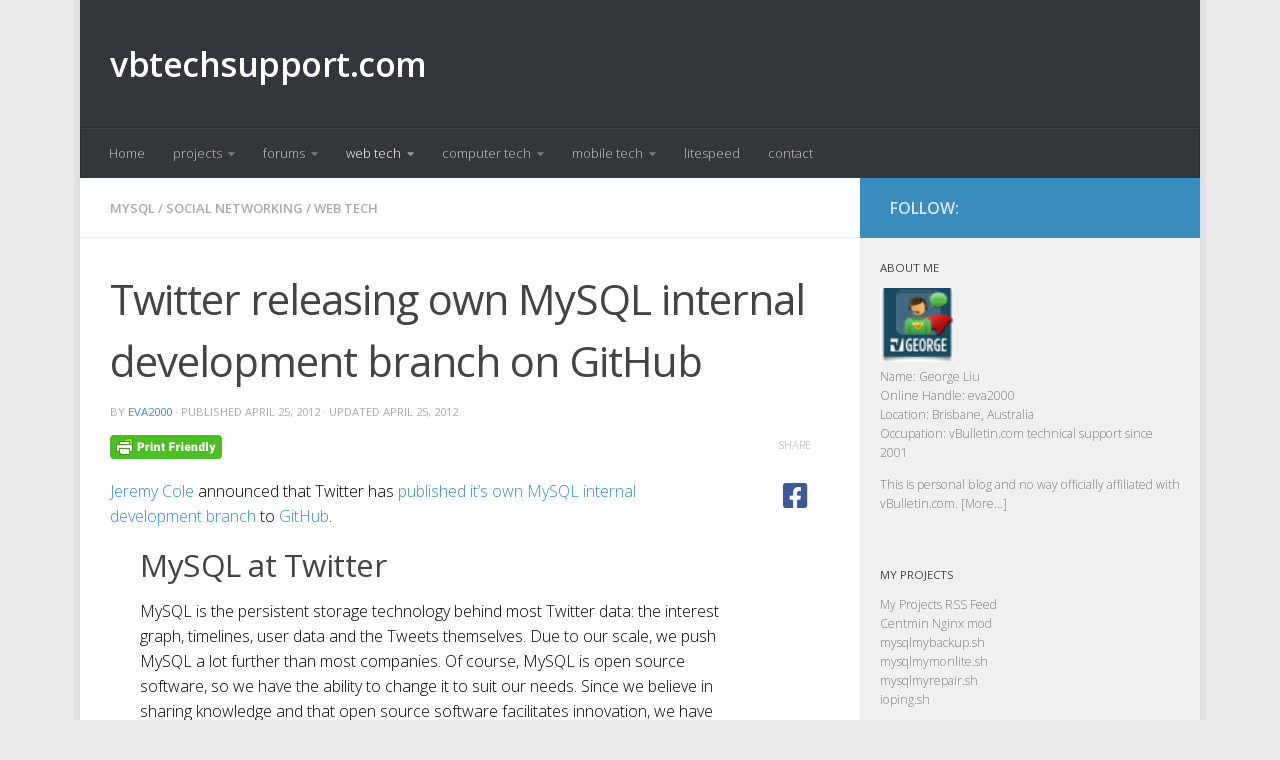

--- FILE ---
content_type: text/html; charset=UTF-8
request_url: https://vbtechsupport.com/1915/
body_size: 12284
content:
<!DOCTYPE html>
<html class="no-js" dir="ltr" lang="en-US"
	prefix="og: https://ogp.me/ns#" >
<head>
  <meta charset="UTF-8">
  <meta name="viewport" content="width=device-width, initial-scale=1.0">
  <link rel="profile" href="https://gmpg.org/xfn/11" />
  <link rel="pingback" href="https://vbtechsupport.com/xmlrpc.php">

  <title>Twitter releasing own MySQL internal development branch on GitHub | vbtechsupport.com</title>

		<!-- All in One SEO 4.2.6 - aioseo.com -->
		<meta name="description" content="Twitter releasing own MySQL internal development branch on GitHub under BSD new license" />
		<meta name="robots" content="max-image-preview:large" />
		<meta name="keywords" content="innodb,mariadb,myisam,mysql,mysql 5.5,mysql numa,percona,twitter,twitter mysql,twitter mysql fork" />
		<link rel="canonical" href="https://vbtechsupport.com/1915/" />
		<meta name="generator" content="All in One SEO (AIOSEO) 4.2.6 " />
		<meta property="og:locale" content="en_US" />
		<meta property="og:site_name" content="vbtechsupport.com |" />
		<meta property="og:type" content="article" />
		<meta property="og:title" content="Twitter releasing own MySQL internal development branch on GitHub | vbtechsupport.com" />
		<meta property="og:description" content="Twitter releasing own MySQL internal development branch on GitHub under BSD new license" />
		<meta property="og:url" content="https://vbtechsupport.com/1915/" />
		<meta property="article:published_time" content="2012-04-25T04:21:48+00:00" />
		<meta property="article:modified_time" content="2012-04-25T00:24:15+00:00" />
		<meta name="twitter:card" content="summary" />
		<meta name="twitter:title" content="Twitter releasing own MySQL internal development branch on GitHub | vbtechsupport.com" />
		<meta name="twitter:description" content="Twitter releasing own MySQL internal development branch on GitHub under BSD new license" />
		<script type="application/ld+json" class="aioseo-schema">
			{"@context":"https:\/\/schema.org","@graph":[{"@type":"Article","@id":"https:\/\/vbtechsupport.com\/1915\/#article","name":"Twitter releasing own MySQL internal development branch on GitHub | vbtechsupport.com","headline":"Twitter releasing own MySQL internal development branch on GitHub","author":{"@id":"https:\/\/vbtechsupport.com\/author\/eva2000\/#author"},"publisher":{"@id":"https:\/\/vbtechsupport.com\/#organization"},"datePublished":"2012-04-25T04:21:48+10:00","dateModified":"2012-04-25T04:21:48+10:00","inLanguage":"en-US","mainEntityOfPage":{"@id":"https:\/\/vbtechsupport.com\/1915\/#webpage"},"isPartOf":{"@id":"https:\/\/vbtechsupport.com\/1915\/#webpage"},"articleSection":"mysql, social networking, web tech, innodb, mariadb, myisam, mysql, mysql 5.5, mysql numa, percona, twitter, twitter mysql, twitter mysql fork"},{"@type":"BreadcrumbList","@id":"https:\/\/vbtechsupport.com\/1915\/#breadcrumblist","itemListElement":[{"@type":"ListItem","@id":"https:\/\/vbtechsupport.com\/#listItem","position":1,"item":{"@type":"WebPage","@id":"https:\/\/vbtechsupport.com\/","name":"Home","url":"https:\/\/vbtechsupport.com\/"}}]},{"@type":"Organization","@id":"https:\/\/vbtechsupport.com\/#organization","name":"vbtechsupport.com","url":"https:\/\/vbtechsupport.com\/"},{"@type":"WebPage","@id":"https:\/\/vbtechsupport.com\/1915\/#webpage","url":"https:\/\/vbtechsupport.com\/1915\/","name":"Twitter releasing own MySQL internal development branch on GitHub | vbtechsupport.com","description":"Twitter releasing own MySQL internal development branch on GitHub under BSD new license","inLanguage":"en-US","isPartOf":{"@id":"https:\/\/vbtechsupport.com\/#website"},"breadcrumb":{"@id":"https:\/\/vbtechsupport.com\/1915\/#breadcrumblist"},"author":"https:\/\/vbtechsupport.com\/author\/eva2000\/#author","creator":"https:\/\/vbtechsupport.com\/author\/eva2000\/#author","datePublished":"2012-04-25T04:21:48+10:00","dateModified":"2012-04-25T00:24:15+10:00"},{"@type":"WebSite","@id":"https:\/\/vbtechsupport.com\/#website","url":"https:\/\/vbtechsupport.com\/","name":"vbtechsupport.com","inLanguage":"en-US","publisher":{"@id":"https:\/\/vbtechsupport.com\/#organization"}}]}
		</script>
		<!-- All in One SEO -->

<script>document.documentElement.className = document.documentElement.className.replace("no-js","js");</script>
<link rel="alternate" type="application/rss+xml" title="vbtechsupport.com &raquo; Feed" href="https://vbtechsupport.com/feed/" />
<link rel="alternate" type="application/rss+xml" title="vbtechsupport.com &raquo; Comments Feed" href="https://vbtechsupport.com/comments/feed/" />
<link id="hu-user-gfont" href="//fonts.googleapis.com/css?family=Open+Sans:400,400italic,300italic,300,600&subset=latin,latin-ext" rel="stylesheet" type="text/css"><link rel="alternate" type="application/rss+xml" title="vbtechsupport.com &raquo; Twitter releasing own MySQL internal development branch on GitHub Comments Feed" href="https://vbtechsupport.com/1915/feed/" />
<link rel='stylesheet' id='wp-block-library-css'  href='https://vbtechsupport.com/wp-includes/css/dist/block-library/style.min.css' type='text/css' media='all' />
<link rel='stylesheet' id='wp-syntax-css-css'  href='https://vbtechsupport.com/wp-content/plugins/wp-syntax/css/wp-syntax.css' type='text/css' media='all' />
<link rel='stylesheet' id='sidebar-login-css'  href='https://vbtechsupport.com/wp-content/plugins/sidebar-login/build/sidebar-login.css' type='text/css' media='all' />
<link rel='stylesheet' id='hueman-main-style-css'  href='https://vbtechsupport.com/wp-content/themes/hueman/assets/front/css/main.min.css' type='text/css' media='all' />
<style id='hueman-main-style-inline-css' type='text/css'>
body { font-family:'Open Sans', Arial, sans-serif;font-size:0.81rem }@media only screen and (min-width: 720px) {
        .nav > li { font-size:0.81rem; }
      }.boxed #wrapper, .container-inner { max-width: 1120px; }@media only screen and (min-width: 720px) {
                .boxed .desktop-sticky {
                  width: 1120px;
                }
              }.sidebar .widget { padding-left: 20px; padding-right: 20px; padding-top: 20px; }::selection { background-color: #3b8dbd; }
::-moz-selection { background-color: #3b8dbd; }a,a+span.hu-external::after,.themeform label .required,#flexslider-featured .flex-direction-nav .flex-next:hover,#flexslider-featured .flex-direction-nav .flex-prev:hover,.post-hover:hover .post-title a,.post-title a:hover,.sidebar.s1 .post-nav li a:hover i,.content .post-nav li a:hover i,.post-related a:hover,.sidebar.s1 .widget_rss ul li a,#footer .widget_rss ul li a,.sidebar.s1 .widget_calendar a,#footer .widget_calendar a,.sidebar.s1 .alx-tab .tab-item-category a,.sidebar.s1 .alx-posts .post-item-category a,.sidebar.s1 .alx-tab li:hover .tab-item-title a,.sidebar.s1 .alx-tab li:hover .tab-item-comment a,.sidebar.s1 .alx-posts li:hover .post-item-title a,#footer .alx-tab .tab-item-category a,#footer .alx-posts .post-item-category a,#footer .alx-tab li:hover .tab-item-title a,#footer .alx-tab li:hover .tab-item-comment a,#footer .alx-posts li:hover .post-item-title a,.comment-tabs li.active a,.comment-awaiting-moderation,.child-menu a:hover,.child-menu .current_page_item > a,.wp-pagenavi a{ color: #3b8dbd; }input[type="submit"],.themeform button[type="submit"],.sidebar.s1 .sidebar-top,.sidebar.s1 .sidebar-toggle,#flexslider-featured .flex-control-nav li a.flex-active,.post-tags a:hover,.sidebar.s1 .widget_calendar caption,#footer .widget_calendar caption,.author-bio .bio-avatar:after,.commentlist li.bypostauthor > .comment-body:after,.commentlist li.comment-author-admin > .comment-body:after{ background-color: #3b8dbd; }.post-format .format-container { border-color: #3b8dbd; }.sidebar.s1 .alx-tabs-nav li.active a,#footer .alx-tabs-nav li.active a,.comment-tabs li.active a,.wp-pagenavi a:hover,.wp-pagenavi a:active,.wp-pagenavi span.current{ border-bottom-color: #3b8dbd!important; }.sidebar.s2 .post-nav li a:hover i,
.sidebar.s2 .widget_rss ul li a,
.sidebar.s2 .widget_calendar a,
.sidebar.s2 .alx-tab .tab-item-category a,
.sidebar.s2 .alx-posts .post-item-category a,
.sidebar.s2 .alx-tab li:hover .tab-item-title a,
.sidebar.s2 .alx-tab li:hover .tab-item-comment a,
.sidebar.s2 .alx-posts li:hover .post-item-title a { color: #82b965; }
.sidebar.s2 .sidebar-top,.sidebar.s2 .sidebar-toggle,.post-comments,.jp-play-bar,.jp-volume-bar-value,.sidebar.s2 .widget_calendar caption{ background-color: #82b965; }.sidebar.s2 .alx-tabs-nav li.active a { border-bottom-color: #82b965; }
.post-comments::before { border-right-color: #82b965; }
      .search-expand,
              #nav-topbar.nav-container { background-color: #26272b}@media only screen and (min-width: 720px) {
                #nav-topbar .nav ul { background-color: #26272b; }
              }.is-scrolled #header .nav-container.desktop-sticky,
              .is-scrolled #header .search-expand { background-color: #26272b; background-color: rgba(38,39,43,0.90) }.is-scrolled .topbar-transparent #nav-topbar.desktop-sticky .nav ul { background-color: #26272b; background-color: rgba(38,39,43,0.95) }#header { background-color: #33363b; }
@media only screen and (min-width: 720px) {
  #nav-header .nav ul { background-color: #33363b; }
}
        #header #nav-mobile { background-color: #33363b; }.is-scrolled #header #nav-mobile { background-color: #33363b; background-color: rgba(51,54,59,0.90) }#nav-header.nav-container, #main-header-search .search-expand { background-color: #33363b; }
@media only screen and (min-width: 720px) {
  #nav-header .nav ul { background-color: #33363b; }
}
        body { background-color: #eaeaea; }
</style>
<link rel='stylesheet' id='hueman-font-awesome-css'  href='https://vbtechsupport.com/wp-content/themes/hueman/assets/front/css/font-awesome.min.css' type='text/css' media='all' />
<script type='text/javascript' src='https://vbtechsupport.com/wp-includes/js/jquery/jquery.js' id='jquery-core-js'></script>
<link rel="https://api.w.org/" href="https://vbtechsupport.com/wp-json/" /><link rel="alternate" type="application/json" href="https://vbtechsupport.com/wp-json/wp/v2/posts/1915" /><link rel="EditURI" type="application/rsd+xml" title="RSD" href="https://vbtechsupport.com/xmlrpc.php?rsd" />
<link rel="wlwmanifest" type="application/wlwmanifest+xml" href="https://vbtechsupport.com/wp-includes/wlwmanifest.xml" /> 
<link rel='prev' title='Google Drive coming soon &#8211; free 5GB storage' href='https://vbtechsupport.com/1933/' />
<link rel='next' title='WordPress 3.3.2 &#038; 3.4 beta 3 released' href='https://vbtechsupport.com/1921/' />
<link rel='shortlink' href='https://vbtechsupport.com/?p=1915' />
                       <style type="text/css">
              @media screen {
                    .printfriendly {
                       position: relative;
                        z-index: 1000;
                     margin: 
                        0px 0px 20px 0px                     ;
                  }
                  .printfriendly a, .printfriendly a:link, .printfriendly a:visited, .printfriendly a:hover, .printfriendly a:active {
                       font-weight: 600;
                      cursor: pointer;
                       text-decoration: none;
                     border: none;
                      -webkit-box-shadow: none;
                      -moz-box-shadow: none;
                     box-shadow: none;
                      outline:none;
                        font-size: 14px !important;
                        color: #000000 !important;
                   }
                  .printfriendly.pf-alignleft {
                      float: left
                    }
                  .printfriendly.pf-alignright {
                     float: right;
                  }
                  .printfriendly.pf-aligncenter {
                        display: flex;
                     align-items: center;
                       justify-content: center;
                   }
              }
          }

         @media print {
             .printfriendly {
                   display: none;
             }
          }

         .pf-button-img {
               border: none;
              -webkit-box-shadow: none; 
             -moz-box-shadow: none; 
                box-shadow: none; 
             padding: 0; 
               margin: 0;
             display: inline; 
              vertical-align: middle;
            }
          
           img.pf-button-img + .pf-button-text {
              margin-left: 6px;
          }
        </style>

        <style type="text/css" id="pf-excerpt-styles">
          .pf-button.pf-button-excerpt {
              display: none;
           }
        </style>
                <!--[if lt IE 9]>
<script src="https://vbtechsupport.com/wp-content/themes/hueman/assets/front/js/ie/html5shiv-printshiv.min.js"></script>
<script src="https://vbtechsupport.com/wp-content/themes/hueman/assets/front/js/ie/selectivizr.js"></script>
<![endif]-->
		<style type="text/css" id="wp-custom-css">
			.entry.excerpt {
    font-size: 13px;
    color: #292929 !important;
}

.entry {
    font-size: 16px !important;
    color: #000 !important;
    line-height: 1.6em;
}		</style>
		</head>

<body class="post-template-default single single-post postid-1915 single-format-standard wp-embed-responsive col-2cl boxed header-desktop-sticky header-mobile-sticky chrome">
<div id="wrapper">
  <a class="screen-reader-text skip-link" href="#content">Skip to content</a>
  
  <header id="header" class="main-menu-mobile-on one-mobile-menu main_menu header-ads-desktop  topbar-transparent no-header-img">
        <nav class="nav-container group mobile-menu mobile-sticky " id="nav-mobile" data-menu-id="header-1">
  <div class="mobile-title-logo-in-header"><p class="site-title">                  <a class="custom-logo-link" href="https://vbtechsupport.com/" rel="home" title="vbtechsupport.com | Home page">vbtechsupport.com</a>                </p></div>
        
                    <!-- <div class="ham__navbar-toggler collapsed" aria-expanded="false">
          <div class="ham__navbar-span-wrapper">
            <span class="ham-toggler-menu__span"></span>
          </div>
        </div> -->
        <button class="ham__navbar-toggler-two collapsed" title="Menu" aria-expanded="false">
          <span class="ham__navbar-span-wrapper">
            <span class="line line-1"></span>
            <span class="line line-2"></span>
            <span class="line line-3"></span>
          </span>
        </button>
            
      <div class="nav-text"></div>
      <div class="nav-wrap container">
                  <ul class="nav container-inner group mobile-search">
                            <li>
                  <form role="search" method="get" class="search-form" action="https://vbtechsupport.com/">
				<label>
					<span class="screen-reader-text">Search for:</span>
					<input type="search" class="search-field" placeholder="Search &hellip;" value="" name="s" />
				</label>
				<input type="submit" class="search-submit" value="Search" />
			</form>                </li>
                      </ul>
                <ul id="menu-categories" class="nav container-inner group"><li id="menu-item-77" class="menu-item menu-item-type-custom menu-item-object-custom menu-item-home menu-item-77"><a href="https://vbtechsupport.com/">Home</a></li>
<li id="menu-item-1050" class="menu-item menu-item-type-taxonomy menu-item-object-category menu-item-has-children menu-item-1050"><a href="https://vbtechsupport.com/category/projects/">projects</a>
<ul class="sub-menu">
	<li id="menu-item-2037" class="menu-item menu-item-type-taxonomy menu-item-object-category menu-item-2037"><a href="https://vbtechsupport.com/category/projects/centminmod/">centminmod</a></li>
	<li id="menu-item-2043" class="menu-item menu-item-type-taxonomy menu-item-object-category menu-item-2043"><a href="https://vbtechsupport.com/category/projects/mysqlmymon-com/">mysqlmymon.com</a></li>
</ul>
</li>
<li id="menu-item-7" class="menu-item menu-item-type-taxonomy menu-item-object-category menu-item-has-children menu-item-7"><a href="https://vbtechsupport.com/category/forums/">forums</a>
<ul class="sub-menu">
	<li id="menu-item-78" class="menu-item menu-item-type-taxonomy menu-item-object-category menu-item-78"><a href="https://vbtechsupport.com/category/forums/vbulletin/">vbulletin</a></li>
</ul>
</li>
<li id="menu-item-8" class="menu-item menu-item-type-taxonomy menu-item-object-category current-post-ancestor current-menu-parent current-post-parent menu-item-has-children menu-item-8"><a href="https://vbtechsupport.com/category/webtech/">web tech</a>
<ul class="sub-menu">
	<li id="menu-item-79" class="menu-item menu-item-type-taxonomy menu-item-object-category menu-item-79"><a href="https://vbtechsupport.com/category/webtech/apache/">apache</a></li>
	<li id="menu-item-80" class="menu-item menu-item-type-taxonomy menu-item-object-category menu-item-80"><a href="https://vbtechsupport.com/category/webtech/cdn/">cdn</a></li>
	<li id="menu-item-524" class="menu-item menu-item-type-taxonomy menu-item-object-category menu-item-524"><a href="https://vbtechsupport.com/category/webtech/cloud-hosting/">cloud hosting</a></li>
	<li id="menu-item-525" class="menu-item menu-item-type-taxonomy menu-item-object-category menu-item-525"><a href="https://vbtechsupport.com/category/webtech/cpanel/">cpanel</a></li>
	<li id="menu-item-703" class="menu-item menu-item-type-taxonomy menu-item-object-category menu-item-703"><a href="https://vbtechsupport.com/category/webtech/google-apps/">google apps</a></li>
	<li id="menu-item-82" class="menu-item menu-item-type-taxonomy menu-item-object-category menu-item-82"><a href="https://vbtechsupport.com/category/webtech/litespeed/">litespeed</a></li>
	<li id="menu-item-83" class="menu-item menu-item-type-taxonomy menu-item-object-category menu-item-83"><a href="https://vbtechsupport.com/category/webtech/memcached/">memcached</a></li>
	<li id="menu-item-84" class="menu-item menu-item-type-taxonomy menu-item-object-category current-post-ancestor current-menu-parent current-post-parent menu-item-84"><a href="https://vbtechsupport.com/category/webtech/mysql/">mysql</a></li>
	<li id="menu-item-85" class="menu-item menu-item-type-taxonomy menu-item-object-category menu-item-85"><a href="https://vbtechsupport.com/category/webtech/nginx/">nginx</a></li>
	<li id="menu-item-86" class="menu-item menu-item-type-taxonomy menu-item-object-category menu-item-86"><a href="https://vbtechsupport.com/category/webtech/php/">php</a></li>
	<li id="menu-item-1479" class="menu-item menu-item-type-taxonomy menu-item-object-category menu-item-1479"><a href="https://vbtechsupport.com/category/webtech/security/">security</a></li>
	<li id="menu-item-526" class="menu-item menu-item-type-taxonomy menu-item-object-category menu-item-526"><a href="https://vbtechsupport.com/category/webtech/site-page-speed/">site page speed</a></li>
	<li id="menu-item-746" class="menu-item menu-item-type-taxonomy menu-item-object-category current-post-ancestor current-menu-parent current-post-parent menu-item-746"><a href="https://vbtechsupport.com/category/webtech/social-networking/">social networking</a></li>
	<li id="menu-item-1293" class="menu-item menu-item-type-taxonomy menu-item-object-category menu-item-1293"><a href="https://vbtechsupport.com/category/webtech/tungsten-replicator/">tungsten replicator</a></li>
	<li id="menu-item-87" class="menu-item menu-item-type-taxonomy menu-item-object-category menu-item-87"><a href="https://vbtechsupport.com/category/webtech/varnish/">varnish</a></li>
	<li id="menu-item-655" class="menu-item menu-item-type-taxonomy menu-item-object-category menu-item-has-children menu-item-655"><a href="https://vbtechsupport.com/category/webtech/web-hosting/">web hosting</a>
	<ul class="sub-menu">
		<li id="menu-item-819" class="menu-item menu-item-type-post_type menu-item-object-page menu-item-819"><a href="https://vbtechsupport.com/cheap-vps-hosting-server-list/">Cheap VPS Hosting Server List</a></li>
	</ul>
</li>
	<li id="menu-item-1327" class="menu-item menu-item-type-taxonomy menu-item-object-category menu-item-1327"><a href="https://vbtechsupport.com/category/webtech/wordpress/">wordpress</a></li>
</ul>
</li>
<li id="menu-item-107" class="menu-item menu-item-type-taxonomy menu-item-object-category menu-item-has-children menu-item-107"><a href="https://vbtechsupport.com/category/computertech/">computer tech</a>
<ul class="sub-menu">
	<li id="menu-item-1114" class="menu-item menu-item-type-taxonomy menu-item-object-category menu-item-1114"><a href="https://vbtechsupport.com/category/computertech/ssd/">SSD</a></li>
	<li id="menu-item-527" class="menu-item menu-item-type-taxonomy menu-item-object-category menu-item-527"><a href="https://vbtechsupport.com/category/computertech/web-browsers/">web browsers</a></li>
</ul>
</li>
<li id="menu-item-213" class="menu-item menu-item-type-taxonomy menu-item-object-category menu-item-has-children menu-item-213"><a href="https://vbtechsupport.com/category/mobile-tech/">mobile tech</a>
<ul class="sub-menu">
	<li id="menu-item-221" class="menu-item menu-item-type-taxonomy menu-item-object-category menu-item-221"><a href="https://vbtechsupport.com/category/mobile-tech/android/">android</a></li>
	<li id="menu-item-222" class="menu-item menu-item-type-taxonomy menu-item-object-category menu-item-222"><a href="https://vbtechsupport.com/category/mobile-tech/iphone/">iphone</a></li>
	<li id="menu-item-223" class="menu-item menu-item-type-taxonomy menu-item-object-category menu-item-223"><a href="https://vbtechsupport.com/category/mobile-tech/symbian/">symbian</a></li>
</ul>
</li>
<li id="menu-item-2276" class="menu-item menu-item-type-taxonomy menu-item-object-category menu-item-2276"><a href="https://vbtechsupport.com/category/webtech/litespeed/">litespeed</a></li>
<li id="menu-item-171" class="menu-item menu-item-type-post_type menu-item-object-page menu-item-171"><a href="https://vbtechsupport.com/contactme/">contact</a></li>
</ul>      </div>
</nav><!--/#nav-topbar-->  
  
  <div class="container group">
        <div class="container-inner">

                    <div class="group hu-pad central-header-zone">
                  <div class="logo-tagline-group">
                      <p class="site-title">                  <a class="custom-logo-link" href="https://vbtechsupport.com/" rel="home" title="vbtechsupport.com | Home page">vbtechsupport.com</a>                </p>                                        </div>

                                </div>
      
                <nav class="nav-container group desktop-menu " id="nav-header" data-menu-id="header-2">
    <div class="nav-text"><!-- put your mobile menu text here --></div>

  <div class="nav-wrap container">
        <ul id="menu-categories-1" class="nav container-inner group"><li class="menu-item menu-item-type-custom menu-item-object-custom menu-item-home menu-item-77"><a href="https://vbtechsupport.com/">Home</a></li>
<li class="menu-item menu-item-type-taxonomy menu-item-object-category menu-item-has-children menu-item-1050"><a href="https://vbtechsupport.com/category/projects/">projects</a>
<ul class="sub-menu">
	<li class="menu-item menu-item-type-taxonomy menu-item-object-category menu-item-2037"><a href="https://vbtechsupport.com/category/projects/centminmod/">centminmod</a></li>
	<li class="menu-item menu-item-type-taxonomy menu-item-object-category menu-item-2043"><a href="https://vbtechsupport.com/category/projects/mysqlmymon-com/">mysqlmymon.com</a></li>
</ul>
</li>
<li class="menu-item menu-item-type-taxonomy menu-item-object-category menu-item-has-children menu-item-7"><a href="https://vbtechsupport.com/category/forums/">forums</a>
<ul class="sub-menu">
	<li class="menu-item menu-item-type-taxonomy menu-item-object-category menu-item-78"><a href="https://vbtechsupport.com/category/forums/vbulletin/">vbulletin</a></li>
</ul>
</li>
<li class="menu-item menu-item-type-taxonomy menu-item-object-category current-post-ancestor current-menu-parent current-post-parent menu-item-has-children menu-item-8"><a href="https://vbtechsupport.com/category/webtech/">web tech</a>
<ul class="sub-menu">
	<li class="menu-item menu-item-type-taxonomy menu-item-object-category menu-item-79"><a href="https://vbtechsupport.com/category/webtech/apache/">apache</a></li>
	<li class="menu-item menu-item-type-taxonomy menu-item-object-category menu-item-80"><a href="https://vbtechsupport.com/category/webtech/cdn/">cdn</a></li>
	<li class="menu-item menu-item-type-taxonomy menu-item-object-category menu-item-524"><a href="https://vbtechsupport.com/category/webtech/cloud-hosting/">cloud hosting</a></li>
	<li class="menu-item menu-item-type-taxonomy menu-item-object-category menu-item-525"><a href="https://vbtechsupport.com/category/webtech/cpanel/">cpanel</a></li>
	<li class="menu-item menu-item-type-taxonomy menu-item-object-category menu-item-703"><a href="https://vbtechsupport.com/category/webtech/google-apps/">google apps</a></li>
	<li class="menu-item menu-item-type-taxonomy menu-item-object-category menu-item-82"><a href="https://vbtechsupport.com/category/webtech/litespeed/">litespeed</a></li>
	<li class="menu-item menu-item-type-taxonomy menu-item-object-category menu-item-83"><a href="https://vbtechsupport.com/category/webtech/memcached/">memcached</a></li>
	<li class="menu-item menu-item-type-taxonomy menu-item-object-category current-post-ancestor current-menu-parent current-post-parent menu-item-84"><a href="https://vbtechsupport.com/category/webtech/mysql/">mysql</a></li>
	<li class="menu-item menu-item-type-taxonomy menu-item-object-category menu-item-85"><a href="https://vbtechsupport.com/category/webtech/nginx/">nginx</a></li>
	<li class="menu-item menu-item-type-taxonomy menu-item-object-category menu-item-86"><a href="https://vbtechsupport.com/category/webtech/php/">php</a></li>
	<li class="menu-item menu-item-type-taxonomy menu-item-object-category menu-item-1479"><a href="https://vbtechsupport.com/category/webtech/security/">security</a></li>
	<li class="menu-item menu-item-type-taxonomy menu-item-object-category menu-item-526"><a href="https://vbtechsupport.com/category/webtech/site-page-speed/">site page speed</a></li>
	<li class="menu-item menu-item-type-taxonomy menu-item-object-category current-post-ancestor current-menu-parent current-post-parent menu-item-746"><a href="https://vbtechsupport.com/category/webtech/social-networking/">social networking</a></li>
	<li class="menu-item menu-item-type-taxonomy menu-item-object-category menu-item-1293"><a href="https://vbtechsupport.com/category/webtech/tungsten-replicator/">tungsten replicator</a></li>
	<li class="menu-item menu-item-type-taxonomy menu-item-object-category menu-item-87"><a href="https://vbtechsupport.com/category/webtech/varnish/">varnish</a></li>
	<li class="menu-item menu-item-type-taxonomy menu-item-object-category menu-item-has-children menu-item-655"><a href="https://vbtechsupport.com/category/webtech/web-hosting/">web hosting</a>
	<ul class="sub-menu">
		<li class="menu-item menu-item-type-post_type menu-item-object-page menu-item-819"><a href="https://vbtechsupport.com/cheap-vps-hosting-server-list/">Cheap VPS Hosting Server List</a></li>
	</ul>
</li>
	<li class="menu-item menu-item-type-taxonomy menu-item-object-category menu-item-1327"><a href="https://vbtechsupport.com/category/webtech/wordpress/">wordpress</a></li>
</ul>
</li>
<li class="menu-item menu-item-type-taxonomy menu-item-object-category menu-item-has-children menu-item-107"><a href="https://vbtechsupport.com/category/computertech/">computer tech</a>
<ul class="sub-menu">
	<li class="menu-item menu-item-type-taxonomy menu-item-object-category menu-item-1114"><a href="https://vbtechsupport.com/category/computertech/ssd/">SSD</a></li>
	<li class="menu-item menu-item-type-taxonomy menu-item-object-category menu-item-527"><a href="https://vbtechsupport.com/category/computertech/web-browsers/">web browsers</a></li>
</ul>
</li>
<li class="menu-item menu-item-type-taxonomy menu-item-object-category menu-item-has-children menu-item-213"><a href="https://vbtechsupport.com/category/mobile-tech/">mobile tech</a>
<ul class="sub-menu">
	<li class="menu-item menu-item-type-taxonomy menu-item-object-category menu-item-221"><a href="https://vbtechsupport.com/category/mobile-tech/android/">android</a></li>
	<li class="menu-item menu-item-type-taxonomy menu-item-object-category menu-item-222"><a href="https://vbtechsupport.com/category/mobile-tech/iphone/">iphone</a></li>
	<li class="menu-item menu-item-type-taxonomy menu-item-object-category menu-item-223"><a href="https://vbtechsupport.com/category/mobile-tech/symbian/">symbian</a></li>
</ul>
</li>
<li class="menu-item menu-item-type-taxonomy menu-item-object-category menu-item-2276"><a href="https://vbtechsupport.com/category/webtech/litespeed/">litespeed</a></li>
<li class="menu-item menu-item-type-post_type menu-item-object-page menu-item-171"><a href="https://vbtechsupport.com/contactme/">contact</a></li>
</ul>  </div>
</nav><!--/#nav-header-->      
    </div><!--/.container-inner-->
      </div><!--/.container-->

</header><!--/#header-->
  
  <div class="container" id="page">
    <div class="container-inner">
            <div class="main">
        <div class="main-inner group">
          
              <section class="content" id="content">
              <div class="page-title hu-pad group">
          	    		<ul class="meta-single group">
    			<li class="category"><a href="https://vbtechsupport.com/category/webtech/mysql/" rel="category tag">mysql</a> <span>/</span> <a href="https://vbtechsupport.com/category/webtech/social-networking/" rel="category tag">social networking</a> <span>/</span> <a href="https://vbtechsupport.com/category/webtech/" rel="category tag">web tech</a></li>
    			    		</ul>

    	
    </div><!--/.page-title-->
          <div class="hu-pad group">
              <article class="post-1915 post type-post status-publish format-standard hentry category-mysql category-social-networking category-webtech tag-innodb tag-mariadb tag-myisam tag-mysql tag-mysql-5-5 tag-mysql-numa tag-percona tag-twitter tag-twitter-mysql tag-twitter-mysql-fork">
    <div class="post-inner group">

      <h1 class="post-title entry-title">Twitter releasing own MySQL internal development branch on GitHub</h1>
<p class="post-byline">
   by   <span class="vcard author">
     <span class="fn"><a href="https://vbtechsupport.com/author/eva2000/" title="Posts by eva2000" rel="author">eva2000</a></span>
   </span>
   &middot;
                  
                            Published <time class="published" datetime="2012-04-25T14:21:48+10:00">April 25, 2012</time>
              &middot; Updated <time class="updated" datetime="2012-04-25T10:24:15+10:00">April 25, 2012</time>
              </p>
                                
      <div class="clear"></div>

      <div class="entry themeform share">
        <div class="entry-inner">
          <div class="pf-content"><div class="printfriendly pf-button pf-button-content"><a href="#" rel="nofollow" onClick="window.print(); return false;" title="Printer Friendly, PDF & Email"><img  class="pf-button-img"  src="[data-uri]" data-src="https://cdn.printfriendly.com/buttons/printfriendly-button.png"  alt="Print Friendly, PDF & Email" style="width: 112px;height: 24px;"  /></a></div><p><a href="http://blog.jcole.us/2012/04/09/twitter-mysql-published/" target="_blank">Jeremy Cole</a> announced that Twitter has <a href="http://engineering.twitter.com/2012/04/mysql-at-twitter.html" target="_blank">published it&#8217;s own MySQL internal development branch</a> to <a href="https://github.com/twitter/mysql" target="_blank">GitHub</a>.</p>
<h3 style="padding-left: 30px;">MySQL at Twitter</h3>
<div style="padding-left: 30px;">MySQL is the persistent storage technology behind most Twitter data: the interest graph, timelines, user data and the Tweets themselves. Due to our scale, we push MySQL a lot further than most companies. Of course, MySQL is open source software, so we have the ability to change it to suit our needs. Since we believe in sharing knowledge and that open source software facilitates innovation, we have decided to open source <a href="https://github.com/twitter/mysql">our MySQL work</a>on GitHub under the BSD New license. The objectives of our work thus far has primarily been to improve the predictability of our services and make our lives easier. Some of the work we’ve done includes:</div>
<div style="padding-left: 30px;"></div>
<div style="padding-left: 30px;">
<ul>
<li>Add additional status variables, particularly from the internals of InnoDB. This allows us to monitor our systems more effectively and understand their behavior better when handling production workloads.</li>
<li>Optimize memory allocation on large NUMA systems: Allocate InnoDB&#8217;s buffer pool fully on startup, fail fast if memory is not available, ensure performance over time even when server is under memory pressure.</li>
<li>Reduce unnecessary work through improved server-side statement timeout support. This allows the server to proactively cancel queries that run longer than a millisecond-granularity timeout.</li>
<li>Export and restore InnoDB buffer pool in using a safe and lightweight method. This enables us to build tools to support rolling restarts of our services with minimal pain.</li>
<li style="padding-left: 30px;">Optimize MySQL for SSD-based machines, including page-flushing behavior and reduction in writes to disk to improve lifespan.</li>
</ul>
</div>
</div>          <nav class="pagination group">
                      </nav><!--/.pagination-->
        </div>

        <div class="sharrre-container no-counter">
	<span>Share</span>
    	   <div id="facebook" data-url="https://vbtechsupport.com/1915/" data-text="Twitter releasing own MySQL internal development branch on GitHub" data-title="Like"></div>
      </div><!--/.sharrre-container-->
<style type="text/css"></style>
<script type="text/javascript">
  	// Sharrre
  	jQuery( function($) {
      //<temporary>
      $('head').append( $( '<style>', { id : 'hide-sharre-count', type : 'text/css', html:'.sharrre-container.no-counter .box .count {display:none;}' } ) );
      //</temporary>
            		            $('#facebook').sharrre({
        			share: {
        				facebook: true
        			},
        			template: '<a class="box" href="#"><div class="count"><i class="fa fa-plus"></i></div><div class="share"><i class="fab fa-facebook-square"></i></div></a>',
        			enableHover: false,
        			enableTracking: true,
              buttons:{layout: 'box_count'},
        			click: function(api, options){
        				api.simulateClick();
        				api.openPopup('facebook');
        			}
        		});
                        
    		
    			// Scrollable sharrre bar, contributed by Erik Frye. Awesome!
    			var $_shareContainer = $(".sharrre-container"),
    			    $_header         = $('#header'),
    			    $_postEntry      = $('.entry'),
        			$window          = $(window),
        			startSharePosition = $_shareContainer.offset(),//object
        			contentBottom    = $_postEntry.offset().top + $_postEntry.outerHeight(),
        			topOfTemplate    = $_header.offset().top,
              topSpacing       = _setTopSpacing();

          //triggered on scroll
    			shareScroll = function(){
      				var scrollTop     = $window.scrollTop() + topOfTemplate,
      				    stopLocation  = contentBottom - ($_shareContainer.outerHeight() + topSpacing);

              $_shareContainer.css({position : 'fixed'});

      				if( scrollTop > stopLocation ){
      					  $_shareContainer.css( { position:'relative' } );
                  $_shareContainer.offset(
                      {
                        top: contentBottom - $_shareContainer.outerHeight(),
                        left: startSharePosition.left,
                      }
                  );
      				}
      				else if (scrollTop >= $_postEntry.offset().top - topSpacing){
      					 $_shareContainer.css( { position:'fixed',top: '100px' } );
                 $_shareContainer.offset(
                      {
                        //top: scrollTop + topSpacing,
                        left: startSharePosition.left,
                      }
                  );
      				} else if (scrollTop < startSharePosition.top + ( topSpacing - 1 ) ) {
      					 $_shareContainer.css( { position:'relative' } );
                 $_shareContainer.offset(
                      {
                        top: $_postEntry.offset().top,
                        left:startSharePosition.left,
                      }
                  );
      				}
    			},

          //triggered on resize
    			shareMove = function() {
      				startSharePosition = $_shareContainer.offset();
      				contentBottom = $_postEntry.offset().top + $_postEntry.outerHeight();
      				topOfTemplate = $_header.offset().top;
      				_setTopSpacing();
    			};

    			/* As new images load the page content body gets longer. The bottom of the content area needs to be adjusted in case images are still loading. */
    			setTimeout( function() {
    				  contentBottom = $_postEntry.offset().top + $_postEntry.outerHeight();
    			}, 2000);

          function _setTopSpacing(){
              var distanceFromTop  = 20;

              if( $window.width() > 1024 ) {
                topSpacing = distanceFromTop + $('.nav-wrap').outerHeight();
              } else {
                topSpacing = distanceFromTop;
              }
              return topSpacing;
          }

          //setup event listeners
          $window.on('scroll', _.throttle( function() {
              if ( $window.width() > 719 ) {
                  shareScroll();
              } else {
                  $_shareContainer.css({
                      top:'',
                      left:'',
                      position:''
                  })
              }
          }, 50 ) );
          $window.on('resize', _.debounce( function() {
              if ( $window.width() > 719 ) {
                  shareMove();
              } else {
                  $_shareContainer.css({
                      top:'',
                      left:'',
                      position:''
                  })
              }
          }, 50 ) );
    		
  	});
</script>
        <div class="clear"></div>
      </div><!--/.entry-->

    </div><!--/.post-inner-->
  </article><!--/.post-->

<div class="clear"></div>

<p class="post-tags"><span>Tags:</span> <a href="https://vbtechsupport.com/tag/innodb/" rel="tag">innodb</a><a href="https://vbtechsupport.com/tag/mariadb/" rel="tag">mariadb</a><a href="https://vbtechsupport.com/tag/myisam/" rel="tag">myisam</a><a href="https://vbtechsupport.com/tag/mysql/" rel="tag">mysql</a><a href="https://vbtechsupport.com/tag/mysql-5-5/" rel="tag">mysql 5.5</a><a href="https://vbtechsupport.com/tag/mysql-numa/" rel="tag">mysql numa</a><a href="https://vbtechsupport.com/tag/percona/" rel="tag">percona</a><a href="https://vbtechsupport.com/tag/twitter/" rel="tag">twitter</a><a href="https://vbtechsupport.com/tag/twitter-mysql/" rel="tag">twitter mysql</a><a href="https://vbtechsupport.com/tag/twitter-mysql-fork/" rel="tag">twitter mysql fork</a></p>



<h4 class="heading">
	<i class="far fa-hand-point-right"></i>You may also like...</h4>

<ul class="related-posts group">
  		<li class="related post-hover">
		<article class="post-1516 post type-post status-publish format-standard hentry category-memcached category-mysql category-nginx category-php category-projects category-webtech tag-centmin tag-centmin-command-shortcuts tag-centmin-memory-usage tag-centmin-menu tag-centmin-mod tag-centminmod tag-centos tag-freebsd tag-mariadb tag-mariadb-mysql tag-memcached tag-mysql tag-mysql-error-logs tag-nginx tag-nginx-dns tag-nginx-faq tag-nginx-install tag-nginx-logs tag-nginx-vhost tag-nsd-dns tag-nsd-domain tag-php tag-php-fpm tag-php-fpm-error-logs tag-ubuntu tag-vps">

			<div class="post-thumbnail">
				<a href="https://vbtechsupport.com/1516/" class="hu-rel-post-thumb">
																								</a>
							</div><!--/.post-thumbnail-->

			<div class="related-inner">

				<h4 class="post-title entry-title">
					<a href="https://vbtechsupport.com/1516/" rel="bookmark" title="Permalink to Centminmod.com Nginx Auto Installer FAQ updated">Centminmod.com Nginx Auto Installer FAQ updated</a>
				</h4><!--/.post-title-->

				<div class="post-meta group">
					<p class="post-date">
  <time class="published updated" datetime="2011-11-09 07:02:18">November 9, 2011</time>
</p>

  <p class="post-byline" style="display:none">&nbsp;by    <span class="vcard author">
      <span class="fn"><a href="https://vbtechsupport.com/author/eva2000/" title="Posts by eva2000" rel="author">eva2000</a></span>
    </span> &middot; Published <span class="published">November 9, 2011</span>
      </p>
				</div><!--/.post-meta-->

			</div><!--/.related-inner-->

		</article>
	</li><!--/.related-->
		<li class="related post-hover">
		<article class="post-1239 post type-post status-publish format-standard hentry category-projects category-webtech tag-benchmark tag-disk-benchmark tag-disk-io-latency tag-disk-io tag-disk-io-seek-speed tag-disk-io-sequential-speed tag-disk-iops tag-ioping tag-ioping-sh">

			<div class="post-thumbnail">
				<a href="https://vbtechsupport.com/1239/" class="hu-rel-post-thumb">
																								</a>
							</div><!--/.post-thumbnail-->

			<div class="related-inner">

				<h4 class="post-title entry-title">
					<a href="https://vbtechsupport.com/1239/" rel="bookmark" title="Permalink to ioping.sh &#8211; shell wrapper for ioping disk I/O latency benchmark &#038; monitoring tool">ioping.sh &#8211; shell wrapper for ioping disk I/O latency benchmark &#038; monitoring tool</a>
				</h4><!--/.post-title-->

				<div class="post-meta group">
					<p class="post-date">
  <time class="published updated" datetime="2011-08-29 08:50:29">August 29, 2011</time>
</p>

  <p class="post-byline" style="display:none">&nbsp;by    <span class="vcard author">
      <span class="fn"><a href="https://vbtechsupport.com/author/eva2000/" title="Posts by eva2000" rel="author">eva2000</a></span>
    </span> &middot; Published <span class="published">August 29, 2011</span>
     &middot; Last modified <span class="updated">September 3, 2011</span>  </p>
				</div><!--/.post-meta-->

			</div><!--/.related-inner-->

		</article>
	</li><!--/.related-->
		<li class="related post-hover">
		<article class="post-1879 post type-post status-publish format-standard hentry category-mysql category-webtech tag-innodb tag-mariadb tag-mariadb-5-5 tag-mariadb-5-5-21-beta tag-myisam tag-mysql tag-mysql-5-5 tag-mysql-thread-pool tag-percona tag-percona-5-5 tag-percona-5-5-21-25-0 tag-thread-pool">

			<div class="post-thumbnail">
				<a href="https://vbtechsupport.com/1879/" class="hu-rel-post-thumb">
																								</a>
							</div><!--/.post-thumbnail-->

			<div class="related-inner">

				<h4 class="post-title entry-title">
					<a href="https://vbtechsupport.com/1879/" rel="bookmark" title="Permalink to MySQL Server releases: MariaDB 5.5.21 Beta &#038; Percona Server 5.5.21-25.0">MySQL Server releases: MariaDB 5.5.21 Beta &#038; Percona Server 5.5.21-25.0</a>
				</h4><!--/.post-title-->

				<div class="post-meta group">
					<p class="post-date">
  <time class="published updated" datetime="2012-03-20 20:21:20">March 20, 2012</time>
</p>

  <p class="post-byline" style="display:none">&nbsp;by    <span class="vcard author">
      <span class="fn"><a href="https://vbtechsupport.com/author/eva2000/" title="Posts by eva2000" rel="author">eva2000</a></span>
    </span> &middot; Published <span class="published">March 20, 2012</span>
      </p>
				</div><!--/.post-meta-->

			</div><!--/.related-inner-->

		</article>
	</li><!--/.related-->
		  
</ul><!--/.post-related-->


          </div><!--/.hu-pad-->
        </section><!--/.content-->
          

	<div class="sidebar s1 collapsed" data-position="right" data-layout="col-2cl" data-sb-id="s1">

		<button class="sidebar-toggle" title="Expand Sidebar"><i class="fas sidebar-toggle-arrows"></i></button>

		<div class="sidebar-content">

			           			<div class="sidebar-top group">
                        <p>Follow:</p>                      			</div>
			
			
			
			<div id="text-11" class="widget widget_text"><h3 class="widget-title">About Me</h3>			<div class="textwidget"><img src="https://vbtechsupport.com/siteimages/vbulletincom/eva2000_avatar2.png" id="about-image" alt="about image" width="74" height="74" /><p><b>Name:</b> George Liu<br
/> <b>Online Handle:</b> <a
href="http://www.vbulletin.com/forum/member.php/245-eva2000" target="_new"><b>eva2000</b></a><br
/> <b>Location:</b> Brisbane, Australia<br
/> <b>Occupation:</b> vBulletin.com technical support since 2001<br
/> 
<blockquote><a
href="/1/"><b>This is personal blog and no way officially affiliated with vBulletin.com. [More...]</b></a></blockquote></p></div>
		</div><div id="text-12" class="widget widget_text"><h3 class="widget-title">My Projects</h3>			<div class="textwidget"><div clash="widget">
<ul id="recentcomments">
<li id="recentcomments"><a href="https://vbtechsupport.com/category/webtech/projects/feed">My Projects RSS Feed</a></li>
<li id="recentcomments"><a title="Centmin Nginx mod" href="https://vbtechsupport.com/category/projects/centminmod/" target="_new" rel="noopener noreferrer">Centmin Nginx mod</a></li>
<li id="recentcomments"><a title="Multi-feature MySQL backup script" href="https://vbtechsupport.com/974/" target="_new" rel="noopener noreferrer">mysqlmybackup.sh</a></li>
<li id="recentcomments"><a title="Grab Apache, Nginx, MySQL server info quickly for troubleshooting and optimisation" href="http://mysqlmymon.com/" target="_new" rel="noopener noreferrer">mysqlmymonlite.sh</a></li>
<li id="recentcomments"><a title="Optimised MySQL database CHECK, ANALYZE, OPTIMIZE & REPAIR script" href="#" target="_new" rel="noopener noreferrer">mysqlmyrepair.sh</a></li>
<li id="recentcomments"><a title="ioping.sh disk I/O benchmark monitoring tool" href="https://vbtechsupport.com/1239/" target="_new" rel="noopener noreferrer">ioping.sh</a></li>
</ul></div></div>
		</div><div id="archives-4" class="widget widget_archive"><h3 class="widget-title">Post Archives</h3>		<label class="screen-reader-text" for="archives-dropdown-4">Post Archives</label>
		<select id="archives-dropdown-4" name="archive-dropdown">
			
			<option value="">Select Month</option>
				<option value='https://vbtechsupport.com/date/2017/01/'> January 2017 &nbsp;(1)</option>
	<option value='https://vbtechsupport.com/date/2015/07/'> July 2015 &nbsp;(1)</option>
	<option value='https://vbtechsupport.com/date/2014/05/'> May 2014 &nbsp;(1)</option>
	<option value='https://vbtechsupport.com/date/2014/02/'> February 2014 &nbsp;(1)</option>
	<option value='https://vbtechsupport.com/date/2013/10/'> October 2013 &nbsp;(2)</option>
	<option value='https://vbtechsupport.com/date/2013/09/'> September 2013 &nbsp;(2)</option>
	<option value='https://vbtechsupport.com/date/2013/08/'> August 2013 &nbsp;(1)</option>
	<option value='https://vbtechsupport.com/date/2013/06/'> June 2013 &nbsp;(1)</option>
	<option value='https://vbtechsupport.com/date/2013/05/'> May 2013 &nbsp;(7)</option>
	<option value='https://vbtechsupport.com/date/2013/02/'> February 2013 &nbsp;(1)</option>
	<option value='https://vbtechsupport.com/date/2012/12/'> December 2012 &nbsp;(1)</option>
	<option value='https://vbtechsupport.com/date/2012/10/'> October 2012 &nbsp;(1)</option>
	<option value='https://vbtechsupport.com/date/2012/07/'> July 2012 &nbsp;(2)</option>
	<option value='https://vbtechsupport.com/date/2012/06/'> June 2012 &nbsp;(4)</option>
	<option value='https://vbtechsupport.com/date/2012/05/'> May 2012 &nbsp;(3)</option>
	<option value='https://vbtechsupport.com/date/2012/04/'> April 2012 &nbsp;(7)</option>
	<option value='https://vbtechsupport.com/date/2012/03/'> March 2012 &nbsp;(4)</option>
	<option value='https://vbtechsupport.com/date/2012/02/'> February 2012 &nbsp;(6)</option>
	<option value='https://vbtechsupport.com/date/2012/01/'> January 2012 &nbsp;(7)</option>
	<option value='https://vbtechsupport.com/date/2011/12/'> December 2011 &nbsp;(3)</option>
	<option value='https://vbtechsupport.com/date/2011/11/'> November 2011 &nbsp;(7)</option>
	<option value='https://vbtechsupport.com/date/2011/10/'> October 2011 &nbsp;(4)</option>
	<option value='https://vbtechsupport.com/date/2011/09/'> September 2011 &nbsp;(8)</option>
	<option value='https://vbtechsupport.com/date/2011/08/'> August 2011 &nbsp;(6)</option>
	<option value='https://vbtechsupport.com/date/2011/07/'> July 2011 &nbsp;(3)</option>
	<option value='https://vbtechsupport.com/date/2011/06/'> June 2011 &nbsp;(6)</option>
	<option value='https://vbtechsupport.com/date/2011/05/'> May 2011 &nbsp;(9)</option>
	<option value='https://vbtechsupport.com/date/2011/04/'> April 2011 &nbsp;(9)</option>
	<option value='https://vbtechsupport.com/date/2011/03/'> March 2011 &nbsp;(19)</option>
	<option value='https://vbtechsupport.com/date/2011/02/'> February 2011 &nbsp;(4)</option>

		</select>

<script type="text/javascript">
/* <![CDATA[ */
(function() {
	var dropdown = document.getElementById( "archives-dropdown-4" );
	function onSelectChange() {
		if ( dropdown.options[ dropdown.selectedIndex ].value !== '' ) {
			document.location.href = this.options[ this.selectedIndex ].value;
		}
	}
	dropdown.onchange = onSelectChange;
})();
/* ]]> */
</script>
			</div>
		</div><!--/.sidebar-content-->

	</div><!--/.sidebar-->

	

        </div><!--/.main-inner-->
      </div><!--/.main-->
    </div><!--/.container-inner-->
  </div><!--/.container-->
    <footer id="footer">

    
    
    
    <section class="container" id="footer-bottom">
      <div class="container-inner">

        <a id="back-to-top" href="#"><i class="fas fa-angle-up"></i></a>

        <div class="hu-pad group">

          <div class="grid one-half">
                        
            <div id="copyright">
                <p>vbtechsupport.com &copy; 2026. All Rights Reserved.</p>
            </div><!--/#copyright-->

                                                          <div id="credit" style="">
                    <p>Powered by&nbsp;<a class="fab fa-wordpress" title="Powered by WordPress" href="https://wordpress.org/" target="_blank" rel="noopener noreferrer"></a> - Designed with the&nbsp;<a href="https://presscustomizr.com/hueman/" title="Hueman theme">Hueman theme</a></p>
                  </div><!--/#credit-->
                          
          </div>

          <div class="grid one-half last">
                                                                                </div>

        </div><!--/.hu-pad-->

      </div><!--/.container-inner-->
    </section><!--/.container-->

  </footer><!--/#footer-->

</div><!--/#wrapper-->

     <script type="text/javascript" id="pf_script">
                      var pfHeaderImgUrl = '';
          var pfHeaderTagline = '';
          var pfdisableClickToDel = '0';
          var pfImagesSize = 'full-size';
          var pfImageDisplayStyle = 'right';
          var pfEncodeImages = '0';
          var pfShowHiddenContent  = '0';
          var pfDisableEmail = '0';
          var pfDisablePDF = '0';
          var pfDisablePrint = '0';
          var pfCustomCSS = '';
        var pfPlatform = 'WordPress';

        (function($){
            $(document).ready(function(){
                if($('.pf-button-content').length === 0){
                    $('style#pf-excerpt-styles').remove();
                }
            });
        })(jQuery);
        </script>
      <script defer src='https://cdn.printfriendly.com/printfriendly.js'></script>
            <script type='text/javascript' src='https://vbtechsupport.com/wp-content/plugins/wp-syntax/js/wp-syntax.js' id='wp-syntax-js-js'></script>
<script type='text/javascript' src='https://vbtechsupport.com/wp-includes/js/underscore.min.js' id='underscore-js'></script>
<script type='text/javascript' id='hu-front-scripts-js-extra'>
/* <![CDATA[ */
var HUParams = {"_disabled":[],"SmoothScroll":{"Enabled":false,"Options":{"touchpadSupport":false}},"centerAllImg":"1","timerOnScrollAllBrowsers":"1","extLinksStyle":"","extLinksTargetExt":"","extLinksSkipSelectors":{"classes":["btn","button"],"ids":[]},"imgSmartLoadEnabled":"1","imgSmartLoadOpts":{"parentSelectors":[".container .content",".container .sidebar","#footer","#header-widgets"],"opts":{"excludeImg":[".tc-holder-img"],"fadeIn_options":100,"threshold":0}},"goldenRatio":"1.618","gridGoldenRatioLimit":"350","sbStickyUserSettings":{"desktop":true,"mobile":true},"sidebarOneWidth":"340","sidebarTwoWidth":"260","isWPMobile":"","menuStickyUserSettings":{"desktop":"stick_up","mobile":"stick_up"},"mobileSubmenuExpandOnClick":"","submenuTogglerIcon":"<i class=\"fas fa-angle-down\"><\/i>","isDevMode":"","ajaxUrl":"https:\/\/vbtechsupport.com\/?huajax=1","frontNonce":{"id":"HuFrontNonce","handle":"c7d5589772"},"isWelcomeNoteOn":"","welcomeContent":"","i18n":{"collapsibleExpand":"Expand","collapsibleCollapse":"Collapse"},"deferFontAwesome":"","fontAwesomeUrl":"https:\/\/vbtechsupport.com\/wp-content\/themes\/hueman\/assets\/front\/css\/font-awesome.min.css?3.5.8","mainScriptUrl":"https:\/\/vbtechsupport.com\/wp-content\/themes\/hueman\/assets\/front\/js\/scripts.min.js?3.5.8","flexSliderNeeded":"","flexSliderOptions":{"is_rtl":false,"has_touch_support":true,"is_slideshow":false,"slideshow_speed":2000},"fitTextMap":{"single_post_title":{"selectors":".single h1.entry-title","minEm":1.375,"maxEm":2.62},"page_title":{"selectors":".page-title h1","minEm":1,"maxEm":1.3},"home_page_title":{"selectors":".home .page-title","minEm":1,"maxEm":1.2,"compression":2.5},"post_titles":{"selectors":".blog .post-title, .archive .post-title","minEm":1.375,"maxEm":1.475},"featured_post_titles":{"selectors":".featured .post-title","minEm":1.375,"maxEm":2.125},"comments":{"selectors":".commentlist li","minEm":0.8125,"maxEm":0.93,"compression":2.5},"entry":{"selectors":".entry","minEm":0.9375,"maxEm":1.125,"compression":2.5},"content_h1":{"selectors":".entry h1, .woocommerce div.product h1.product_title","minEm":1.7578125,"maxEm":2.671875},"content_h2":{"selectors":".entry h2","minEm":1.5234375,"maxEm":2.390625},"content_h3":{"selectors":".entry h3","minEm":1.40625,"maxEm":1.96875},"content_h4":{"selectors":".entry h4","minEm":1.2890625,"maxEm":1.6875},"content_h5":{"selectors":".entry h5","minEm":1.0546875,"maxEm":1.40625},"content_h6":{"selectors":".entry h6","minEm":0.9375,"maxEm":1.265625,"compression":2.5}},"userFontSize":"13","fitTextCompression":"1.5"};
/* ]]> */
</script>
<script type='text/javascript' src='https://vbtechsupport.com/wp-content/themes/hueman/assets/front/js/scripts.min.js' id='hu-front-scripts-js' defer></script>
<script type='text/javascript' src='https://vbtechsupport.com/wp-content/plugins/hueman-addons/addons/assets/front/js/jQuerySharrre.min.js' id='sharrre-js'></script>
<!--[if lt IE 9]>
<script src="https://vbtechsupport.com/wp-content/themes/hueman/assets/front/js/ie/respond.js"></script>
<![endif]-->
<script defer src="https://static.cloudflareinsights.com/beacon.min.js/vcd15cbe7772f49c399c6a5babf22c1241717689176015" integrity="sha512-ZpsOmlRQV6y907TI0dKBHq9Md29nnaEIPlkf84rnaERnq6zvWvPUqr2ft8M1aS28oN72PdrCzSjY4U6VaAw1EQ==" data-cf-beacon='{"version":"2024.11.0","token":"fcee26170f224b13b6f3a8376504ace2","r":1,"server_timing":{"name":{"cfCacheStatus":true,"cfEdge":true,"cfExtPri":true,"cfL4":true,"cfOrigin":true,"cfSpeedBrain":true},"location_startswith":null}}' crossorigin="anonymous"></script>
</body>
</html>